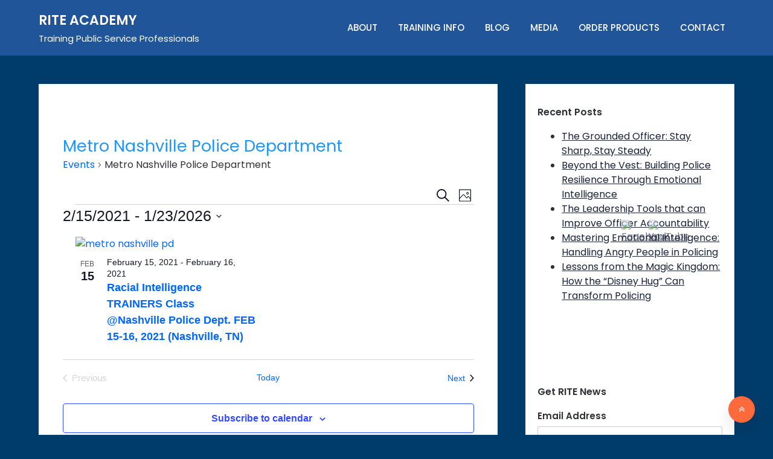

--- FILE ---
content_type: text/css
request_url: https://riteacademy.com/wp-content/themes/meet-metaslider/style.css?ver=6.9
body_size: 11197
content:
/*
Theme Name: Meet Metaslider
Theme URI: 
Author: SuperbThemesCom
Author URI: https://superbthemes.com/
Description:   Meet MetaSlider is a new fast, customizable, and SEO Optimized WordPress theme. You can add a gallery, carousel, or slider that contains text, images, and videos in the header area easily by using the MetaSlider plugin. It’s fully compatible and works with the top page builder plugins such as Elementor, Gutenberg, Beaver Builder, SiteOrigin, Divi, Visual Composer, and Brizy. Meet MetaSlider is a multi-purpose theme that can be used for blogs, startups, agencies, newspapers, businesses, and firms. It has a deep WooCommerce integration so you can create your online eCommerce store. The code is lightweight and responsive, your website will load quickly on every device and operating system. It has a clean minimalist design that can be turned into a lifestyle, food, fashion, or portfolio with just a few clicks. We’ve done everything we can to make it as beginner friendly as possible. You can use it to create your affiliate website by inserting advertisements through Google AdSense and affiliate links - Beat your competitors on Google with our full search engine optimized theme. Meet MetaSlider is a theme made in collaboration by SuperbThemes and MetaSlider.
Version: 104.5
Tested up to: 6.0
Requires PHP: 4.0
License: GNU General Public License v3 or later
License URI: https://www.gnu.org/licenses/gpl-3.0.en.html
Text Domain: meet-metaslider
Tags: blog, news, e-commerce right-sidebar, post-formats, custom-background, custom-logo, custom-menu, featured-images, threaded-comments, sticky-post, translation-ready

This theme, like WordPress, is licensed under the GPL.
Use it to make something cool, have fun, and share what you've learned with others.
*/


 body, code, html, kbd, pre, samp {-webkit-text-size-adjust: 100%;-ms-text-size-adjust: 100%;font-family: Poppins, Lato, helvetica, arial, sans-serif;line-height: 1.5;font-size: 15px;}.fmenu ul li a, button, select {text-transform: none;}.comment-form-cookies-consent label, p.comment-form-cookies-consent {text-transform: none !important;text-transform: none !important;width: auto;}*, :after, :before {-webkit-box-sizing: inherit;box-sizing: inherit;-webkit-font-smoothing: antialiased;-moz-osx-font-smoothing: grayscale;}.comments-area .comment-respond *, html {-webkit-box-sizing: border-box;box-sizing: border-box;}body {font-weight: 400;font-size: 16px;margin: 0;background-color: #f3f6fa;color: #2f3136;}.woocommerce nav.woocommerce-pagination ul, hr, img, legend {border: 0;}.archive header.fbox.page-header, .site-info p, .woocommerce-MyAccount-navigation ul, .wp-block-latest-comments, legend, td, th {padding: 0;}pre, textarea {overflow: auto;}.hentry, .page-links, address, blockquote, p {margin: 0 0 1.5em;}.wp-caption, embed, iframe, img, object, pre, select {max-width: 100%;}.woocommerce div.product p.price, .woocommerce div.product span.price, .woocommerce-info::before, .woocommerce-message::before, a, input[type="color"]:focus, input[type="date"]:focus, input[type="datetime-local"]:focus, input[type="datetime"]:focus, input[type="email"]:focus, input[type="month"]:focus, input[type="number"]:focus, input[type="password"]:focus, input[type="range"]:focus, input[type="search"]:focus, input[type="tel"]:focus, input[type="text"]:focus, input[type="time"]:focus, input[type="url"]:focus, input[type="week"]:focus, textarea:focus {color: #1A2238;}.aligncenter, .clear:after, .clearfix:after, .comment-content:after, .entry-content:after, .page-links, .site-content:after, .site-footer:after, .site-header:after {clear: both;}.bypostauthor, .gallery-caption, .infinity-end.neverending .site-footer, .main-navigation ul li:hover > ul, .sticky, a.cart-customlocation:hover .cart-preview, a.cart-customlocation:hover + .cart-preview, article, aside, details, figcaption, figure, footer, header, main, menu, nav, section, summary {display: block;}audio, canvas, progress, video {display: inline-block;vertical-align: baseline;}audio:not([controls]) {display: none;height: 0;}.archive footer.site-footer, .blog footer.site-footer, .search-results footer.site-footer {margin-top: 25px;}#smobile-menu, .infinite-scroll .posts-navigation, .infinite-scroll.neverending .site-footer, .single-product.woocommerce div.product .woocommerce-tabs ul.tabs li::after, .single-product.woocommerce div.product .woocommerce-tabs ul.tabs li::before, .updated:not(.published), .woocommerce-account aside#secondary, .woocommerce-cart aside#secondary, .woocommerce-checkout aside#secondary, .woocommerce-page .category-and-tags, .woocommerce-page.single-product #secondary, [hidden], p.comment-form-url, template {display: none;}.all-blog-articles, .header-widgets-wrapper {-webkit-box-orient: horizontal;-webkit-box-direction: normal;}.site-info a:hover, abbr[title] {border-bottom: 1px dotted;}b, dt, optgroup, strong {font-weight: 600;}cite, dfn, em, i {font-style: italic;}small {font-size: 80%;}sub, sup {font-size: 75%;position: relative;vertical-align: baseline;}sup {top: -0.5em;bottom: -0.25em;}img {height: auto;}svg:not(:root) {overflow: hidden;}.about-the-author h3, .all-blog-articles h2.entry-title, .page h1.entry-title, .single h1.entry-title, h2.comments-title {margin-top: 0;}hr {-webkit-box-sizing: content-box;box-sizing: content-box;background-color: #ccc;height: 1px;margin-bottom: 1.5em;}.header-widgets-three figure.wp-caption.alignnone, .woocommerce #customer_login h2, .woocommerce-Addresses h3, button, input, optgroup, select, textarea {margin: 0;}h1, h2, h3, h4, h5, h6 {margin: 15px 0 10px;font-weight: 600;}button, html input[type="button"], input[type="reset"], input[type="submit"] {-webkit-appearance: button;cursor: pointer;}button[disabled], html input[disabled] {cursor: default;}button::-moz-focus-inner, input::-moz-focus-inner {border: 0;padding: 0;}input[type="checkbox"], input[type="radio"] {-webkit-box-sizing: border-box;box-sizing: border-box;padding: 0;}input[type="number"]::-webkit-inner-spin-button, input[type="number"]::-webkit-outer-spin-button {height: auto;}input[type="search"]::-webkit-search-cancel-button, input[type="search"]::-webkit-search-decoration {-webkit-appearance: none;}fieldset {border: 1px solid silver;margin: 0 2px;padding: 0.35em 0.625em 0.75em;}h1 {font-size: 32px;}h2 {font-size: 22px;}h3 {font-size: 19px;}h4 {font-size: 18x;}.comment #respond.comment-respond h3#reply-title, .nav-links span.meta-nav, h5, h6 {font-size: 17px;}p {font-size: 15px;}code, kbd, pre, tt, var {font-size: 0.9375rem;}pre {background: #eee;margin-bottom: 1.6em;padding: 1.6em;}abbr, acronym {border-bottom: 1px dotted #666;cursor: help;}.category-and-tags a, .entry-header h2 a, .fmenu ul li a:hover, .product_list_widget a, .product_meta .posted_in a, .product_meta .sku_tagged_as a, .related-posts h4.entry-title a, .single-product td.woocommerce-grouped-product-list-item__label a, .site-info a:hover, .site-title a, .wc-block-product-categories-list-item a, .woocommerce .woocommerce-breadcrumb a, .woocommerce-MyAccount-navigation ul li a, .wp-block-archives a, .wp-block-categories-list a, .wp-block-latest-comments a, .wp-block-latest-posts a, ins, mark, product_meta .sku_wrapper a, td.product-name a {text-decoration: none;}big {font-size: 125%;}blockquote {background: rgba(0, 0, 0, 0.1);border-left: 6px solid rgba(0, 0, 0, 0.2);padding: 20px;}blockquote:after, blockquote:before, q:after, q:before {content: "";}dd {margin: 0 1.5em 1.5em;}figure {margin: 1em 0;}table {border-collapse: collapse;border-spacing: 0;margin: 0 0 1.5em;width: 100%;}button, input[type="button"], input[type="reset"], input[type="submit"] {font-size: 16px;font-weight: 600;border: 0;color: #fff;background: #FF6A3D;}input[type="color"], input[type="date"], input[type="datetime-local"], input[type="datetime"], input[type="email"], input[type="month"], input[type="number"], input[type="password"], input[type="range"], input[type="search"], input[type="tel"], input[type="text"], input[type="time"], input[type="url"], input[type="week"], textarea {border: 1px solid #cdcdcd;font-family: Poppins, Lato, helvetica, arial, "sans-serif";border-radius: 3px;padding: 10px;}select {border: 1px solid #ccc;}.main-navigationigation {display: block;float: left;width: 100%;}.main-navigationigation ul {display: none;list-style: none;margin: 0;padding-left: 0;}.main-navigationigation ul li {float: left;position: relative;}.main-navigationigation ul li a {display: block;text-decoration: none;}#secondary .widget_spbrposts_widget h2, .pm-login-box-error, section.widget:not(.widget_block) {margin-bottom: 20px;}.main-navigationigation ul ul {-webkit-box-shadow: 0 3px 3px rgba(0, 0, 0, 0.1);box-shadow: 0 3px 3px rgba(0, 0, 0, 0.1);float: left;position: absolute;top: 100%;left: -999em;z-index: 99999;}.main-navigationigation ul ul ul {left: -999em;top: 0;}.main-navigationigation ul ul a {width: 200px;}.main-navigationigation ul li.focus > ul, .main-navigationigation ul li:hover > ul {left: auto;}.main-navigationigation ul ul li.focus > ul, .main-navigationigation ul ul li:hover > ul {left: 100%;}@media screen and (min-width: 37.5em) {.nav-#secondary-site-navigation {display: none;}.main-navigationigation ul {display: block;}}.site-main .comment-navigation, .site-main .post-navigation, .site-main .posts-navigation {margin: 0 0 1.5em;overflow: hidden;}.comment-navigation .nav-previous, .post-navigation .nav-previous, .posts-navigation .nav-previous {float: left;width: 50%;}.comment-navigation .nav-next, .post-navigation .nav-next, .posts-navigation .nav-next {float: right;text-align: right;width: 50%;}.alignleft {display: inline;float: left;margin-right: 1.5em;}.alignright {display: inline;float: right;margin-left: 1.5em;}.aligncenter, .wp-caption img[class*="wp-image-"] {display: block;margin-left: auto;margin-right: auto;}.read-story {padding: 10px 25px;margin-top: 20px;display: inline-block;font-size: 15px;}#comments ol.children {padding-left: 20px;}label {font-weight: 500;}.comments-area p.form-submit input {padding: 15px 20px;}.archive .no-results.not-found .search-submit, .comments-area p.form-submit input, .error-404.not-found .search-submit, .header-button-wrap a, .read-story, .search-no-results .no-results.not-found .search-submit, .woocommerce #respond input#submit, .woocommerce #respond input#submit:hover, .woocommerce a.button, .woocommerce a.button.alt, .woocommerce a.button.alt:hover, .woocommerce a.button:hover, .woocommerce button.button, .woocommerce button.button.alt, .woocommerce button.button.alt:hover, .woocommerce button.button:disabled:hover, .woocommerce button.button:disabled[disabled]:hover, .woocommerce button.button:hover, .woocommerce div.product form.cart .button, .wp-block-search__button, button.woocommerce-button.button.woocommerce-form-login__submit {border: 0;background: #FF6A3D;font-weight: 600;border-radius: 3px;color: #fff;text-decoration: none;}#secondary, .comments-area, .primary-menu ul li ul.children, .primary-menu ul li ul.sub-menu, article.fbox {background: #fff;}.about-the-author {display: -webkit-box;display: -ms-flexbox;display: flex;-webkit-box-align: center;-ms-flex-align: center;align-items: center;background: #fff;padding: 30px;margin: 0 0 1.5em;}.related-posts {padding: 30px;background: #fff;margin: 0 0 1.5em;}.related-posts h4.entry-title {margin: 0 0 5px;text-decoration: none;}.related-posts-posts {display: -webkit-box;display: -ms-flexbox;display: flex;-ms-flex-wrap: wrap;flex-wrap: wrap;-webkit-box-pack: justify;-ms-flex-pack: justify;justify-content: space-between;}.related-posts-headline h3 {margin: 0 0 20px;border-bottom: 1px solid #eee;padding-bottom: 10px;}.related-posts-posts .entry-meta {font-size: 13px;margin: 0;}.related-posts-posts .post {width: 31%;}.about-the-author-img {min-width: 90px;margin-right: 20px;}.about-the-author-img img {border-radius: 50%;width: 90px;}.about-the-author-description {width: calc(100% - 110px);}.header-button-wrap a {font-size: 16px;padding: 12px 30px;display: inline-block;margin: 40px auto 0;}.comment #respond.comment-respond {background: rgba(0, 0, 0, 0.02);padding: 15px;}.clear:after, .clear:before, .comment-content:after, .comment-content:before, .entry-content:after, .entry-content:before, .site-content:after, .site-content:before, .site-footer:after, .site-footer:before, .site-header:after, .site-header:before {content: "";display: table;table-layout: fixed;}.featured-content.full-width-template, .woocommerce-page.single-product .featured-content {width: 100%;margin-right: 0;}.comment-content a {word-wrap: break-word;}.comment-form label {margin-bottom: 10px;display: inline-block;}.sheader + .ml-slider {overflow: hidden;margin-top: -47px;margin-bottom: 30px;}.woocommerce-page .blog-sidebar-wrapper {display: none !important;}.clearfix, .comments-area, .container, .no-featured-img-box .content-wrapper, .pmenu, .single .featured-thumbnail, .wpcf7-form input, .wpcf7-form textarea {width: 100%;}.comment-respond .comment-form {width: 100%;-webkit-box-sizing: border-box;box-sizing: border-box;}.cart-header, .comment-form-wrap .comment-respond, .comments-area .comment-meta, .comments-area .comment-respond, .comments-area ol.comment-list li li.bypostauthor, .main-navigation ul li, .sheader {position: relative;}.comments-area .comments-title {margin-bottom: 30px;font-size: 30px;}.comment-meta .vcard img {float: left;margin-right: 14px;}.nav-next a:after {content: "→";margin-left: 10px;}.nav-previous a:before {content: "←";margin-right: 10px;}.comments-area .comment-author {font-size: 16px;font-weight: 600;margin-bottom: 0;}.comments-area .comment-author .fn a {color: #222;text-decoration: none;}.comments-area .comment-content {padding: 20px 0 0 45px;}.comments-area .reply .comment-reply-link i, .main-navigation ul li .arrow-sub-menu::before {font-size: 12px;}.comments-area .comment-content p {margin-bottom: 5px;}.comments-area p.form-submit {margin-bottom: 0;padding-bottom: 10px;}.cart-preview-tem:last-of-type, .comments-area ol.comment-list > li:last-child, .footer-column-three p:last-of-type, .header-widget:last-of-type, .header-widgets-three .header-widget p:last-of-type, .posts-entry .entry-content p:last-child, .posts-related ul.list-related-posts {margin-bottom: 0;}.comments-area ol.comment-list > li {width: 100%;border-bottom: 3px solid #1A2238;}#comments li.comment.parent article .reply, .author-highlight li.bypostauthor article .reply {padding-bottom: 0;}.comments-area ol.comment-list ol.children li {padding-top: 20px;margin-left: 0;margin-top: 20px;margin-bottom: 0;list-style: none;border-top: 1px solid rgba(0, 0, 0, 0.1);border-bottom: 0;padding-bottom: 0;}.archive .no-results.not-found h1, .error-404.not-found h1, .search-no-results .no-results.not-found h1 {font-size: 30px;margin-bottom: 18px;}.wp-block-image figcaption {text-align: center;font-size: 14px;}.archive .no-results.not-found, .error-404.not-found, .search-no-results .no-results.not-found {padding: 40px 0;}.archive .no-results.not-found p, .error-404.not-found p, .search-no-results .no-results.not-found p {font-size: 18px;font-weight: 500;max-width: 600px;margin: auto auto 20px;}.archive .no-results.not-found p {max-width: 500px;}.comments-area.author-highlight ol.comment-list li.bypostauthor {border-bottom: 3px solid #f00000;padding: 40px;background: #f5f5f5;}#comments li.comment .comment-respond {margin-top: 10px;position: relative;}.comment-reply-title {position: relative;margin: 0 0 16px;padding-bottom: 20px;}p.comment-form-author, p.comment-form-email {max-width: 49%;float: left;display: inline-block;}p.comment-form-email {margin-left: 2%;}a#cancel-comment-reply-link {display: block;font-size: 17px;opacity: 0.6;}#site-header, #site-header img, .category-and-tags, .clearfix, .custom-logo-link, .fmenu, .fmenu ul li, .gallery-item, .site-branding {display: inline-block;}.comments-area .comment-respond input[type="email"], .comments-area .comment-respond input[type="text"], .comments-area .comment-respond input[type="url"] {background: #fff;padding: 8px 14px;width: 100%;max-width: 430px;margin-bottom: 6px;}#secondary {padding: 20px;margin-bottom: 30px;}.comments-area .comment-respond textarea {width: 100%;margin-bottom: 0;}.comments-area p {margin-bottom: 12px;}.comment-content .wp-smiley, .entry-content .wp-smiley, .page-content .wp-smiley {border: none;margin-bottom: 0;margin-top: 0;padding: 0;}.gallery, .wp-caption {margin-bottom: 1.5em;}.wp-caption .wp-caption-text {margin: 0.8075em 0;}.archive h1.page-title, .archive-description, .search-results h1.page-title, .text-center, .wp-caption-text, div#respond {text-align: center;}.category-and-tags {border-top: 1px solid rgba(0, 0, 0, 0.1);padding-top: 20px;margin-top: 20px;font-size: 15px;width: 100%;}.category-and-tags .category-and-tags-m, .logo-container a.custom-logo-link {margin-top: 10px;}.gallery-item {text-align: center;vertical-align: top;width: 100%;}.gallery-columns-2 .gallery-item {max-width: 50%;}.gallery-columns-3 .gallery-item {max-width: 33.33333%;}.gallery-columns-4 .gallery-item {max-width: 25%;}.gallery-columns-5 .gallery-item {max-width: 20%;}.gallery-columns-6 .gallery-item {max-width: 16.66667%;}.gallery-columns-7 .gallery-item {max-width: 14.28571%;}.gallery-columns-8 .gallery-item {max-width: 12.5%;}.gallery-columns-9 .gallery-item {max-width: 11.11111%;}.clearfix:after {visibility: hidden;display: block;font-size: 0;content: " ";height: 0;}* html .clearfix {height: 1%;}.fbox {width: 100%;margin-bottom: 30px;padding: 20px;border-radius: 1px;-webkit-box-sizing: border-box;box-sizing: border-box;}.content-wrap, .woocommerce-page .content-area {width: 1180px;max-width: 90%;margin: 0 auto;}.woocommerce-page.archive, .woocommerce-page.single-product, .woocommerce-shop {background: #f3f6fa;}.branding-logo .custom-logo, .screen-reader-text:focus {display: block;width: auto;height: auto;}.sheader {width: 100%;margin: 0 0 40px;}.site-branding.branding-logo {margin: 30px 0;}.site-branding {padding: 70px 0;text-align: center;width: 100%;}.main-navigation ul, .posts-related ul {list-style: none;margin: 0;padding: 0;}.screen-reader-text {border: 0;clip: rect(1px, 1px, 1px, 1px);-webkit-clip-path: inset(50%);clip-path: inset(50%);height: 1px;margin: -1px;overflow: hidden;padding: 0;position: absolute !important;width: 1px;word-wrap: normal !important;}.screen-reader-text:focus {background-color: #f1f1f1;border-radius: 3px;-webkit-box-shadow: 0 0 2px 2px rgba(0, 0, 0, 0.6);box-shadow: 0 0 2px 2px rgba(0, 0, 0, 0.6);clip: auto !important;-webkit-clip-path: none;clip-path: none;color: #21759b;font-size: 0.875rem;font-weight: 600;right: 5px;padding: 15px 23px 14px;text-decoration: none;top: 5px;z-index: 100000;}#content[tabindex="-1"]:focus {outline: 0;}.main-navigation ul li .sub-arrow {width: 50px;position: absolute;right: -20px;line-height: 70px;top: -2px;font-size: 14px;text-align: center;cursor: pointer;}#smobile-menu .main-navigation ul li .sub-arrow {line-height: 50px;}.main-navigation ul ul li .sub-arrow {right: -5px;}.mobile-menu .fa-bars {float: right;margin-top: 3px;}.primary-menu ul li ul.children li, .primary-menu ul li ul.sub-menu li {border-bottom: 1px solid rgba(255, 255, 255, 0.1);width: 100%;max-width: 100%;}.secondary-menu {width: 100%;float: left;border-top: 1px solid #e5e6e9;position: relative;}.secondary-menu .smenu ul li a, .secondary-menu ul.smenu li a {padding: 24px 16px;}.secondary-menu ul.smenu ul li {border-bottom: 1px solid #e5e6e9;}.secondary-menu ul.smenu ul li a {padding: 16px;}.pmagic .pm-login-box, .secondary-menu ul.smenu > li:first-child {border: none;}.secondary-menu .arrow-menu {position: absolute;top: 0;right: 0;cursor: pointer;text-align: center;display: none;width: 42px;height: 42px;line-height: 44px;border-left: 1px solid rgba(0, 0, 0, 0.2);}.secondary-menu ul.smenu li.btn-right {float: right;border: none;margin: 16px 0;}.secondary-menu ul.smenu li.btn-right a {padding: 9px 25px 11px;background: #06c;text-align: center;text-transform: capitalize;display: block;-webkit-box-sizing: border-box;box-sizing: border-box;color: #fff;border-radius: 3px;}.secondary-menu .btn-right a:hover {opacity: 0.8;color: #fff;}.search-style-one {width: 100%;position: fixed;overflow: hidden;height: 90px;z-index: 9;left: 0;-webkit-transform: translateX(100%);-ms-transform: translateX(100%);transform: translateX(100%);transition: transform 0.4s linear, visibility 0.1s, -webkit-transform 0.4s linear;-webkit-transition: visibility 0.1s, -webkit-transform 0.4s linear;-o-transition: transform 0.4s linear, visibility 0.1s;}.overlay {background: rgba(0, 0, 0, 0.7);width: 100%;}.search-style-one.open {-webkit-transform: translateX(0);-ms-transform: translateX(0);transform: translateX(0);}.search-row {position: relative;margin: 0 auto;}.overlay .overlay-close {width: 50px;height: 52px;line-height: 52px;position: absolute;right: 8%;top: 15px;font-size: 20px;overflow: hidden;border: none;padding: 0 17px;color: #3a5795;background: rgba(255, 255, 255, 0.9);z-index: 100;cursor: pointer;border-radius: 2px;}.header-widgets-three .swidget, .widget {margin-bottom: 10px;}.widget-area .widget h2 {margin: 10px 0 0;}.wp-block-latest-posts li {margin: 10px 0;}.search-style-one .search-row input#s {width: 100%;height: 82px;line-height: 82px;padding: 20px 30px;color: #fff;font-size: 18px;background: 0 0;border: none;-webkit-box-sizing: border-box;box-sizing: border-box;}.site-header ul ul {list-style: none;min-width: 240px;display: none;position: absolute;top: inherit;right: 0;margin: 0;padding: 0;z-index: 9;text-align: left;}.fmenu ul li, .pmagic #lostpasswordform input#user_login, .site-header ul ul li {float: none;}.site-header ul ul ul {top: 0;left: 238px;}.page .content-area .fbox, .single .content-area .fbox {display: inline-block;width: 100%;padding: 30px;}.site-content {width: 100%;display: block;}.featured-content {width: 66%;margin-right: 4%;float: left;}.featured-thumbnail img {width: 100%;display: block;max-width: 100%;height: auto;}.featured-thumbnail {float: left;display: inline-block;min-width: 100%;width: 100%;position: relative;text-align: center;}.post-author-wrapper {display:none;}.all-blog-articles h2.entry-title {margin-bottom: 5px;}.blog-data-wrapper, .blog-data-wrapper a, .entry-meta, .entry-meta a {font-size: 14px;}.content-wrapper {padding: 20px 30px 30px;float: left;width: 100%;position: relative;}.site-footer {width: 100%;float: left;background: #1A2238;}.pagination:after {clear: both;content: " ";display: block;font-size: 0;height: 0;visibility: hidden;}.nav-links, .posts-related, .posts-related ul {width: 100%;display: inline-block;}#load-posts a, .pagination a {background: #fff;display: inline-block;padding: 2% 4%;-webkit-box-sizing: border-box;box-sizing: border-box;margin: 0;text-decoration: none;}.nav-links .nav-next, .nav-links .nav-previous {max-width: 48%;border-radius: 3px;}.nav-next a, .nav-previous a {background: #fff;text-decoration: none;padding: 19px;display: inline-block;text-align: center;width: 100%;}.nav-links .nav-previous {float: left;text-align: left;}.nav-links .nav-next {float: right;text-align: right;}.comment span.edit-link, .paging-navigation .nav-links .nav-next a, .posts-navigation .nav-next a {float: right;}#load-more-wrap, .header-widgets-three h3, .site-branding.branding-logo {width: 100%;text-align: center;}#load-more-wrap a {background: #f3f2f2;padding: 10px;display: block;}.posts-related ul.grid-related-posts li {width: 31.3%;float: left;margin: 0 3% 3% 0;}.posts-related ul.grid-related-posts li:nth-child(3n) {margin-right: 0;}.posts-related ul.grid-related-posts li:nth-child(3n + 1) {clear: left;}.posts-related ul.list-related-posts li {width: 100%;float: left;display: block;margin: 0 0 2%;padding-bottom: 2%;border-bottom: 1px solid #f5f5f5;}.posts-related ul.list-related-posts li:last-child {margin-bottom: 0;padding-bottom: 0;border-bottom: none;}.posts-related .list-related-posts .featured-thumbnail {max-width: 160px;max-height: 160px;}.posts-related .list-related-posts .featured-thumbnail img {width: 100%;height: 100%;display: block;}.posts-related ul.list-related-posts .related-data a {color: #3498db;display: block;margin-bottom: 5px;}.posts-related ul.nothumb-related-posts {width: 100%;display: inline-block;margin-bottom: 0;padding: 0;}.featured-sidebar {width: 30%;float: left;}.swidget {width: 100%;display: inline-block;margin-bottom: 20px;float: left;}.fmenu {width: 100%;text-align: center;margin-top: 10px;}.fmenu ul {width: 100%;list-style: none;margin: 0;padding: 0;}.fmenu ul li a {color: #fff;margin: 0 8px;font-size: 14px;}.add-blog-to-sidebar .all-blog-articles .blogposts-list {-webkit-box-flex: 1;-ms-flex: 1 1 48%;flex: 1 1 48%;max-width: 48%;}@media (min-width: 1024px) {p.woocommerce-result-count + form.woocommerce-ordering {margin-top: -20px;margin-bottom: 50px;}.super-menu, .toggle-mobile-menu {display: none;}#main .post-navigation .nav-links {display: -webkit-box;display: -ms-flexbox;display: flex;-webkit-box-pack: justify;-ms-flex-pack: justify;justify-content: space-between;-ms-flex-wrap: wrap;flex-wrap: wrap;}#main .post-navigation .nav-links .nav-next, #main .post-navigation .nav-links .nav-previous {background: #fff;display: -webkit-box;display: -ms-flexbox;display: flex;-webkit-box-pack: center;-ms-flex-pack: center;justify-content: center;-webkit-box-align: center;-ms-flex-align: center;align-items: center;}}@media (min-width: 992px) {.fmenu, .footer-menu ul {float: right;}.arrow-menu, .footer-menu ul li .arrow-sub-menu {display: none;}.fmenu {width: auto;margin-top: 0;text-align: right;}.footer-menu {width: 100%;}.footer-menu ul li, .footer-menu ul li.main-navigation-item-has-children a, .footer-menu ul li.main-navigation-item-has-children ul {float: left;}.footer-menu ul ul {margin-left: 0;list-style: none;border-left: 1px solid #ccc;}.footer-menu ul > li:first-child {border: none;}.secondary-menu .smenu ul ul.children li, .secondary-menu .smenu ul ul.sub-menu li {border-bottom: 1px solid #f5f5f5;}}.page-numbers li a, .page-numbers.current {color: #fab526;}.swidgets-wrap, div#review_form *, h1.woocommerce-products-header__title.page-title, td, th {text-align: left;}.primary-menu .pmenu {margin: auto;display: inline-block;float: right;text-align: right;background: #fff;}.main-navigation ul li {position: relative;display: inline-block;}.main-navigation ul li a {display: block;font-weight: 500;font-size: 15px;padding: 22px 1rem 23px;text-decoration: none;}.pag-wrapper, .primary-menu {float: left;}.sheader {background-size: cover;background-position: top center;}.site-header ul ul li a {font-size: 14px;opacity: 0.8;}.site-header ul ul li:first-of-type a {border-top: 0 solid #1A2238;}.swidgets-wrap {background: #fff;padding: 20px;margin-top: 0;}.swidgets-wrap h3 {display: inline-block;font-size: 17px;color: #2b2b2b;margin-bottom: 5px;padding: 0;}.footer-column-three p, .site-info {font-size: 14px;}.widget time.rpwe-time.published {width: 100% !important;display: block !important;font-size: 12px;}.widget h3.rpwe-title {font-size: 14px !important;padding: 0 !important;display: block !important;}.widget img.rpwe-thumb {border: 0 #fff !important;-webkit-box-shadow: 0 0 0 #fff !important;box-shadow: 0 0 0 #fff !important;padding: 0 !important;margin-top: 0 !important;}.site-info {float: left;width: 100%;text-align: center;opacity: 0.8;padding: 20px;border-top: 1px solid rgba(255, 255, 255, 0.2);}.footer-column-three {display: inline-block;float: left;width: 100%;max-width: 33%;padding: 50px 0;}.top-nav-wrapper {background: #fff;display: block;float: left;width: 100%;}.page-numbers li a, .page-numbers.current, span.page-numbers.dots {padding: 10px 17px;margin: 0 5px;background: #fff;font-size: 14px;display: inline-block;float: left;text-decoration: none;}.footer-column-left {padding-right: 10px;}.footer-column-middle {padding-right: 10px;padding-left: 10px;}.footer-column-right, li.wc-block-product-categories-list-item ul {padding-left: 10px;}.entry-meta, .entry-meta a {margin: 0 0 20px;font-weight: 500;text-decoration: none;}article.blogposts-list {padding: 0;margin-bottom: 20px;}.blogpost-button {height: 46px;position: absolute;padding: 10px 15px;background: #fab526;color: #fff;font-size: 28px;border-radius: 50%;right: 20px;text-decoration: none;bottom: -22px;}.page-numbers li {display: inline-block;list-style: none;}ul.page-numbers {display: inline-block;padding: 0;height: auto;margin: 10px auto 20px;}.page-numbers li a {-webkit-transition: 0.4s;-o-transition: 0.4s;transition: 0.4s;}.page-numbers.current, span.page-numbers.dots {-webkit-transition: 0.4s;-o-transition: 0.4s;transition: 0.4s;opacity: 0.5;}td, th {padding: 10px;}tr {border-bottom: 1px solid #1A2238;}.archive .no-results.not-found, .error404 main#main, .search-no-results section.no-results.not-found {background: #fff;margin-bottom: 50px;text-align: center;}#goTop, #goTop:hover {background-color: #FF6A3D;color: #fff;}.archive h1.page-title span, .search-results h1.page-title span {font-size: 28px;display: block;font-weight: 400;}.pmagic #lostpasswordform .pm-login-header, .search-results-header-wrapper {margin-bottom: 30px;}.fourofour-home {margin-top: 20px;font-weight: 500;}.archive .no-results.not-found .search-form, .error-404.not-found .search-form, .search-no-results .no-results.not-found .search-form {display: -webkit-box;display: -ms-flexbox;display: flex;margin-top: 30px;-webkit-box-pack: center;-ms-flex-pack: center;justify-content: center;}.archive .no-results.not-found .search-field, .error-404.not-found .search-field, .search-no-results .no-results.not-found .search-field {border-radius: 3px 0 0 3px;padding: 11px;}.archive .no-results.not-found .search-submit, .error-404.not-found .search-submit, .search-no-results .no-results.not-found .search-submit {border-radius: 0 3px 3px 0;padding: 10px 20px;}.comments-area .comment-meta .comment-metadata a {text-decoration: none;font-size: 14px;}#comments ol.comment-list {padding-left: 0;margin-left: 0;list-style: none;}.comments-area ol.comment-list .comment {width: 100%;border-bottom: 1px solid rgba(0, 0, 0, 0.1);margin-bottom: 40px;padding-bottom: 40px;}.comments-area .reply {padding-left: 45px;font-size: 14px;padding-bottom: 0;}#comments h3#reply-title {font-size: 26px;margin-bottom: 0;padding-bottom: 10px;text-align: center;}.header-widgets-three {display: inline-block;float: left;margin-bottom: 40px;width: 100%;max-width: 30%;}.header-widgets-wrapper {display: inline-block;float: left;display: -webkit-box;display: -ms-flexbox;display: flex;-ms-flex-flow: row wrap;-webkit-box-orient: horizontal;-webkit-box-direction: normal;flex-flow: row wrap;-webkit-box-pack: justify;-ms-flex-pack: justify;justify-content: space-between;width: 100%;}.blogposts-list, .bottom-header-wrapper, .elementor, .pag-wrapper, .wp-block-latest-comments li {display: inline-block;width: 100%;}.header-widget {margin-bottom: 40px;}.bottom-header-wrapper {text-align: center;color: #fff;font-size: 18px;float: left;margin-bottom: 35px;margin-top: -47px;position: relative;}.bottom-header-text {position: absolute;top: 50%;text-align: center;width: 100%;-ms-transform: translate(0, -50%);-webkit-transform: translate(0, -50%);transform: translate(0, -50%);}.bottom-header-wrapper img {width: 100%;max-width: 100%;}.bottom-header-title {font-size: 50px;color: #fff;font-weight: 600;}.bottom-header-paragraph {font-size: 20px;color: #fff;}.all-blog-articles {display: -webkit-box;display: -ms-flexbox;display: flex;-ms-flex-flow: row wrap;-webkit-box-orient: horizontal;-webkit-box-direction: normal;flex-flow: row wrap;-webkit-box-pack: justify;-ms-flex-pack: justify;justify-content: space-between;}.blogposts-list {-webkit-box-flex: 1;-ms-flex: 1 1 auto;flex: 1 1 auto;overflow: hidden;max-width: 30%;-ms-flex: 1 1 30%;flex: 1 1 30%;}.fullwidth-area-blog {width: 100%;margin-right: 0 !important;}@media screen and (max-width: 1050px) {.blogposts-list {width: 100%;-webkit-box-flex: 1;-ms-flex: 1 1 auto;flex: 1 1 auto;display: inline-block;overflow: hidden;max-width: 48%;-ms-flex: 1 1 48%;flex: 1 1 48%;}}@media screen and (max-width: 1023px) {.nav-links .nav-next, .nav-links .nav-previous {width: 100%;max-width: 100%;margin: 15px 0;}.cart-header-desktop {display: none !important;}.main-navigation ul li .sub-arrow {right: 0;}.ads-top, .site-branding {text-align: center;width: 100%;}.ads-top .textwidget img {display: inline;}.main-container-wrap {position: relative;left: 0;}#mobile-menu-overlay {position: fixed;width: 100%;height: 100%;top: 0;left: 0;z-index: 999;cursor: pointer;display: none;-webkit-backface-visibility: hidden;backface-visibility: hidden;background: rgba(0, 0, 0, 0.5);}#page {position: relative;left: 0;top: 0;}#smobile-menu.show .main-navigation ul ul.children, #smobile-menu.show .main-navigation ul ul.sub-menu, .main-navigation, .smenu-hide {display: none;}#smobile-menu.show .main-navigation ul li .sub-arrow, .mobile-menu-active #mobile-menu-overlay, .mobile-menu-active .smenu-hide {display: block;}.mobile-menu-active #page {width: 100%;max-width: 100%;position: fixed;top: 0;right: 300px;-webkit-transition: left 0.5s;-o-transition: left 0.5s;transition: left 0.5s;-ms-transform: translate(70%, 0);-webkit-transform: translate(70%, 0);transform: translate(70%, 0);}#smobile-menu {background-color: #fff;position: fixed;width: 70%;top: 0;bottom: 0;left: -70.1%;z-index: 5999998;overflow-x: hidden;-webkit-transform: translateX(-100%);-ms-transform: translateX(-100%);transform: translateX(-100%);}#smobile-menu .content-wrap, #smobile-menu .primary-menu ul {width: 100%;max-width: 100%;margin: 0;}#smobile-menu.show {left: 0;-webkit-transform: translateX(0);-ms-transform: translateX(0);transform: translateX(0);}#smobile-menu.show .main-navigation {width: 100%;float: left;display: block;margin: 0;}#smobile-menu.show .main-navigation ul li {width: 100%;display: block;border-bottom: 1px solid rgba(0, 0, 0, 0.1);}#smobile-menu.show .main-navigation ul li a {padding: 12px 20px;}#smobile-menu.show .main-navigation ul ul.children.active, #smobile-menu.show .main-navigation ul ul.sub-menu.active {border-top: 1px solid rgba(255, 255, 255, 0.1);}#smobile-menu.show .main-navigation ul ul.children li:last-child, #smobile-menu.show .main-navigation ul ul.sub-menu li:last-child {border: none;}.toggle-mobile-menu {display: inline-block;width: 100%;margin: auto;position: relative;text-align: right;z-index: 1;padding: 12px 20px;}.toggle-mobile-menu:before {font-family: FontAwesome;content: "\f0c9";font-size: 18px;line-height: 50px;margin-right: 10px;position: absolute;left: 0;top: 0;}.mobile-only .toggle-mobile-menu {text-decoration: none;}.mobile-only .toggle-mobile-menu:before {left: 20px;}.super-menu {background: #fff;}.super-menu-inner {width: 1120px;max-width: 90%;margin: 0 auto;}.super-menu .toggle-mobile-menu {padding: 10px 0;text-decoration: none;}.super-menu .main-navigation-toggle:before {left: 0;}.smenu-hide.toggle-mobile-menu.menu-toggle {border-bottom: 1px solid rgba(255, 255, 255, 0.1);}#smobile-menu.show .main-navigation ul li a, .main-navigation ul li a {text-align: left;}#smobile-menu.show .main-navigation ul ul.sub-menu li {padding-left: 20px;opacity: 0.8;}ul.page-numbers {margin-bottom: 50px;}.bottom-header-title {font-size: 40px;}.bottom-header-paragraph {font-size: 18px;}}@media screen and (max-width: 900px) {.footer-column-three, .header-widgets-three {max-width: 100%;}.footer-column-left, .header-widgets-left {padding-right: 0;}.footer-column-middle, .header-widgets-middle {padding-right: 0;padding-left: 0;}.footer-column-right, .header-widgets-right {padding-left: 0;}.footer-column-three {padding: 20px 0;}footer.site-footer {padding-top: 20px;}.site-footer .site-info {margin-top: 10px;}}@media screen and (max-width: 800px) {.add-blog-to-sidebar .all-blog-articles .blogposts-list {-webkit-box-flex: 1;-ms-flex: 1 1 100%;flex: 1 1 100%;max-width: 100%;}.featured-img-box {display: block;}.content-wrapper {width: 100%;}}@media screen and (max-width: 700px) {.about-the-author-description, .about-the-author-img, .blogposts-list, p.comment-form-author, p.comment-form-author input, p.comment-form-email, p.comment-form-email input {max-width: 100%;width: 100%;}.blogposts-list, .page-numbers li a.next, .page-numbers li a.prev {display: inline-block;}.related-posts-posts .post {width: 100%;margin: 10px 0;text-align: center;}.about-the-author-description h3, .related-posts-headline h3 {text-align: center;}.about-the-author, .related-posts {padding: 20px;}.about-the-author {-ms-flex-wrap: wrap;flex-wrap: wrap;}.about-the-author-img {margin-right: 0;margin-bottom: 10px;text-align: center;}.page .content-area .fbox, .single .content-area .fbox {display: inline-block;width: 100%;padding: 20px;}#comments span.edit-link, .page-numbers li a, span.page-numbers.dots {display: none;}.woocommerce #reviews [class*="comment-form"] label[for="wp-comment-cookies-consent"] {max-width: 80%;}.header-button-wrap a {margin-top: 20px;font-size: 15px;padding: 10px 20px;}.archive h1.page-title, .search-results h1.page-title, h1, h2 {font-size: 20px;}.archive h1.page-title span, .bottom-header-paragraph, .search-results h1.page-title span {font-size: 18px;}#comments ol.children, .comments-area ol.comment-list ol.children li {padding-left: 5px;}#comments .comment-metadata * {font-size: 13px;}.archive .page-header h1, .error-404.not-found h1, .search-no-results .no-results.not-found h1 {font-size: 25px;}.archive .no-results.not-found p, .error-404.not-found p, .search-no-results .no-results.not-found p {font-size: 16px;}.post-data-text {font-size: 15px;}.site-branding {padding: 30px 0;}.page-numbers li {display: inline;}.bottom-header-title {font-size: 28px;}.blogposts-list {-webkit-box-flex: 1;-ms-flex: 1 1 auto;flex: 1 1 auto;overflow: hidden;-ms-flex: 1 1 100%;flex: 1 1 100%;}}.logofont, .woocommerce-Reviews span#reply-title {font-size: 22px;font-weight: 600;}p.comment-form-cookies-consent {display: inline-block;max-width: 100%;margin: auto;float: none;}.comment-form-cookies-consent label {float: left;display: inline-block;margin-top: 0;margin-left: 20px;font-size: 12px;}.logo-container {float: left;width: 100%;max-width: 30%;padding: 17px 0;}.logofont {text-decoration: none;display: inline-block;width: 100%;}.header-content-container {display: -webkit-box;display: -ms-flexbox;display: flex;-webkit-box-pack: justify;-ms-flex-pack: justify;justify-content: space-between;-webkit-box-align: center;-ms-flex-align: center;align-items: center;width: 100%;max-width: 100%;}input#wp-comment-cookies-consent {float: left;display: inline-block;margin-bottom: -28px;margin-top: 3px;}.center-main-menu {float: left;width: 100%;max-width: 70%;}@media (min-width: 1023px) {.main-navigation ul li .sub-arrow {width: 11px;right: 1px;}.main-navigation ul.sub-menu li .sub-arrow {width: 20px;right: 10px;}.wc-nav-content {display: -webkit-box;display: -ms-flexbox;display: flex;-webkit-box-pack: end;-ms-flex-pack: end;justify-content: flex-end;}.main-navigation ul li:hover > ul.sub-menu, .pmenu li:focus-within > .sub-menu, .primary-menu ul li ul.sub-menu:focus-within {display: block;}.primary-menu .sub-menu {-webkit-box-shadow: 1px 2px 8px rgba(0, 0, 0, 0.08);box-shadow: 1px 2px 8px rgba(0, 0, 0, 0.08);}.site-header ul.sub-menu li a {padding-right: 30px;}.primary-menu .sub-menu .sub-arrow {right: -10px;}}@media (max-width: 1023px) {#smobile-menu.show .main-navigation ul li:last-of-type {border-bottom: 0;}.super-menu {padding: 5px 0;}a#pull {float: right;display: inline-block;width: 30px;height: 50px;margin: 0;}.header-content-container {padding: 10px 0;}.super-menu-inner a.logofont {float: left;margin-top: 6px;}.toggle-mobile-menu:before {font-size: 32px;}.super-menu.clearfix {float: left;}.mobile-menu-active .logo-container {display: none;}.center-main-menu {max-width: 100%;}.primary-menu a#pull {float: left;width: 100%;}}.pmagic .pm-login-box input[type="password"], .pmagic .pm-login-box input[type="text"], .pmagic .pm-users-search-page .pm-search-box .pm-search-input {height: 50px;line-height: 50px;padding: 0 15px !important;width: 100%;max-width: 60% !important;display: block;margin: 0 auto 15px !important;background: #eee;border: 1px solid #ccc;border-radius: 5px;}.pmagic .pm-login-box-bottom-container {display: -webkit-box;display: -ms-flexbox;display: flex;-ms-flex-wrap: wrap;flex-wrap: wrap;-webkit-box-orient: vertical;-webkit-box-direction: normal;-ms-flex-direction: column;flex-direction: column;-webkit-box-align: center;-ms-flex-align: center;align-items: center;margin-left: auto;margin-right: auto;float: none;max-width: 60%;background-color: transparent;}.pmagic .pm-full-width-container input, .pmagic .pm-login-box input[type="submit"] {-webkit-box-ordinal-group: 2;-ms-flex-order: 1;order: 1;margin-top: 25px;padding: 0.65rem 3rem;border-radius: 30px;background-color: #FF6A3D;display: block;width: 100%;}.pm-login-links-box.pm-difr {padding: 0;text-decoration: underline;}.rmagic .rmrow .rminput ul li label {width: auto;}.pmagic #lostpasswordform .pm-login-box-bottom-container {border-top: 0;margin-top: 0;padding-top: 0;}.pmagic #lostpasswordform .pm-login-box-bottom-container:before {content: "";display: block;width: 25%;height: 1px;background-color: #ccc;margin: 0 auto;}.pmagic #lostpasswordform input[type="submit"] {margin-top: 50px;}.pmagic .pmrow input, .pmagic .pmrow select, .pmagic .pmrow textarea {background-color: #eee;border-color: #ccc;border-radius: 5px;}.pmagic .pm-users-search-page .pm-search-box .pm-search-input, .pmagic .pmrow input, .pmagic .pmrow select {height: 50px;line-height: 50px;padding: 0 15px;}.pmagic .pmagic-form .pmrow {margin-bottom: 15px;}.pmagic .pm-full-width-container input {max-width: 60%;margin-left: auto;margin-right: auto;margin-top: 0;}.pmagic fieldset {border-left: 0;border-right: 0;border-width: 1px;}button, input[type="button"], input[type="reset"], input[type="submit"] {background-color: #FF6A3D;padding: 0.65rem 3rem;border-radius: 5px;}.page-numbers li .page-numbers {background-color: #fff;border: 1px solid #eee;font-weight: 500;color: #1A2238;}.page-numbers.next, .page-numbers.prev {color: #fff;font-weight: 500;background-color: #FF6A3D;}.page-numbers.next:hover, .page-numbers.prev:hover, ul.page-numbers li span.current {color: #fff;opacity: 1;background-color: #FF6A3D;border-color: #ff6a3d;}.pmagic .pm-adv-search-button .pm-search-submit, .pmagic .pm-adv-search-button .pm-search-submit + input[type="submit"] {padding: 0.65rem 3rem;background-color: #FF6A3D;float: none;}.pmagic .pm-users-search-page .pm-search-box .pm-search-input {margin: 0 auto !important;float: none;}.pm-adv-search-button.pm-dbfl:nth-child(2), .pmagic .pm-search-box {margin-bottom: 20px;padding-bottom: 30px;text-align: center;border-bottom: 1px dashed #ccc;}.pm-users-search-page > .pm-adv-search-button.pm-dbf1 {border-bottom: 0;}.gallery-columns-5 .gallery-item {padding: 0 15px;}#goTop {position: fixed;right: 30px;bottom: 20px;z-index: 1041;display: inline-block;width: 44px;height: 44px;line-height: 44px;text-align: center;font-size: 16px;border-radius: 50%;-webkit-box-shadow: 0 14px 28px -4px rgba(14, 17, 20, 0.15);box-shadow: 0 14px 28px -4px rgba(14, 17, 20, 0.15);-webkit-transition: 0.2s;-o-transition: 0.2s;transition: 0.2s;}.woocommerce nav.woocommerce-pagination ul li span.current, .woocommerce-page.woocommerce nav.woocommerce-pagination ul li a, .woocommerce-page.woocommerce nav.woocommerce-pagination ul li a:hover {border: 1px solid #eee;color: #1A2238;margin: 0 5px;background: #fff;padding: 10px 15px;}#goTop:focus, .footer-info-right a, .site-footer, .site-footer .wp-block-calendar table caption, .site-footer .wp-block-calendar table tbody, .site-footer a, .site-info {color: #fff;}#goTop:active i {position: relative;top: 1px;}.primary-menu ul li ul.sub-menu {margin-top: -1px;}.pmenu li {list-style: none;}.wp-block-search.wp-block-search__button-inside .wp-block-search__inside-wrapper {border: 1px solid #cdcdcd;}.site-footer .wp-block-calendar table th {background: rgba(0, 0, 0, 0);}.header-widgets-three {background: #fff;padding: 20px;}.woocommerce span.onsale {background: #FF6A3D;z-index: 1;}.woocommerce-info {border-color: #FF6A3D;}.woocommerce-page .woocommerce #customer_login .col-1, .woocommerce-page .woocommerce #customer_login .col-2, .woocommerce-page .woocommerce #customer_login .col-3 {background: rgba(0, 0, 0, 0.02);padding: 20px;}.woocommerce-page .woocommerce #customer_login .col-1 {border-top-color: #1A2238;}.woocommerce-page .woocommerce .woocommerce-form-login, .woocommerce-page .woocommerce .woocommerce-form-register {border: 0;margin-top: 10px;background: rgba(0, 0, 0, 0);padding: 0;}.woocommerce #reviews [class*="comment-form"] label {width: 100%;margin-bottom: 2px;font-size: 16px;font-weight: 600;}.woocommerce #reviews [class*="comment-form"] label[for="rating"] {font-size: 20px;margin-bottom: 5px;margin-top: 10px;}.woocommerce .star-rating, .woocommerce .stars a {color: #ffc106;}.woocommerce ul.products li.product .price {color: #2f3136;}.woocommerce-cart .woocommerce button.button:disabled[disabled] {color: #fff;}.woocommerce-cart .coupon input#coupon_code {padding: 9px;}.woocommerce .quantity .qty {padding: 10px 0;}.woocommerce-page.woocommerce nav.woocommerce-pagination ul li {border: 0;margin: 0;padding: 0;}.woocommerce nav.woocommerce-pagination ul li span.current {opacity: 0.8;background: #FF6A3D;color: #fff;}tr {border-color: rgba(0, 0, 0, 0.04);}.single-product.woocommerce div.product .woocommerce-tabs ul.tabs, .widget_block.widget_archive > ul:first-of-type, .widget_block.widget_categories > ul:first-of-type, .woocommerce #reviews #comments ol.commentlist, .wp-block-woocommerce-product-categories > .wc-block-product-categories-list {padding-left: 0;}.single-product.woocommerce div.product .woocommerce-tabs ul.tabs li {border-top: 0;border-right: 0px;border-left: 0;border-radius: 0;background: rgba(0, 0, 0, 0);}.woocommerce-page .site-footer {margin-top: 30px;}.woocommerce-MyAccount-navigation ul li {list-style: none;border-bottom: 1px solid #eee;padding: 10px 0;}p.logodescription {margin: 3px 0 0;}ul.page-numbers li span.current {opacity: 0.8;}.spbrposts-li * {text-decoration: none;line-height: 1;}.spbrposts-li time {margin-top: 6px;}li.spbrposts-li {border-bottom: 1px solid rgba(0, 0, 0, 0.1);}#secondary h2 {font-size: 20px;}.cart-preview-tem {float: left;-webkit-box-align: center;-ms-flex-align: center;align-items: center;width: 100%;display: -webkit-box;display: -ms-flexbox;display: flex;padding: 10px;font-size: 13px;}.cart-customlocation svg {max-width: 17px;height: 20px;margin-left: 20px;margin-top: 20px;}a.cart-customlocation span.cart-icon-number {margin-top: 9px;float: right;font-weight: 600;font-size: 10px;width: 17px;padding-bottom: 1px;height: 17px;display: -webkit-box;display: -ms-flexbox;display: flex;background: #1A2238;-webkit-box-pack: center;-ms-flex-pack: center;justify-content: center;-webkit-box-align: center;-ms-flex-align: center;align-items: center;border-radius: 100%;color: #fff;line-height: 1;}.cart-preview img {max-width: 50px;margin-right: 10px;}a.cart-customlocation {float: right;display: inline-block;min-height: 60px;min-width: 55px;}@media (max-width: 1024px) {.cart-preview {display: none !important;}.woocommerce-cart form.woocommerce-cart-form {max-width: 100%;margin-right: 0;}.woocommerce-cart .cart-collaterals {max-width: 100%;}}@media screen and (max-width: 665px) {.cart-customlocation svg {margin-left: 0;}}a.cart-preview span {float: right !important;color: #7b7b7b !important;padding-left: 10px !important;font-weight: 600 !important;margin-top: 0 !important;margin-left: auto !important;}.cart-preview {position: absolute;right: 0;line-height: 130%;top: 60px;z-index: 9999;max-height: 246px;overflow: auto;background: #fff;-webkit-box-shadow: 0 4px 4px rgba(0, 0, 0, 0.12);box-shadow: 0 4px 4px rgba(0, 0, 0, 0.12);display: none;width: 280px;}.cart-preview-tem span {margin-left: auto;padding-left: 10px;}.wc-block-checkbox-list input[type="checkbox"], .wc-block-stock-filter-list input[type="checkbox"] {margin-right: 5px;}.variations select, .woocommerce-ordering select {border: 1px solid var(--rz-border-color);padding: 12px 40px 12px 25px;background-color: #fff;color: var(--rz-color-dark);cursor: pointer;-moz-appearance: none;-webkit-appearance: none;appearance: none;background-image: url([data-uri]);background-repeat: no-repeat;background-position: calc(100% - 20px) 50%;-webkit-transition: 0.1s;-o-transition: 0.1s;transition: 0.1s;border: 1px solid #1A2238;}.wp-block-archives li, .wp-block-categories li, li.wc-block-product-categories-list-item {list-style: none;padding: 8px 0;border-bottom: 1px solid rgba(0, 0, 0, 0.03);}.wp-block-archives li:last-of-type, .wp-block-categories li:last-of-type {padding-bottom: 0;border-bottom: 0;}li.wc-block-product-categories-list-item ul li {border-bottom: 0;padding: 5px 0;}.blog-data-wrapper, .blog-data-wrapper a, .entry-meta, .entry-meta a {color: #929292;}.single-product.woocommerce div.product .woocommerce-tabs ul.tabs li.active {color: #1A2238;border-bottom: 1px solid #FF6A3D;}.woocommerce-account .woocommerce-MyAccount-navigation {padding-right: 20px;}.single-product.woocommerce #reviews.woocommerce-Reviews .comment-form .comment-form-rating label {font-size: 16px;font-weight: 600;margin: 12px 0 0;}.single-product.woocommerce #reviews.woocommerce-Reviews #respond p.stars {margin-top: 5px;font-size: 19px;}.woocommerce #review_form #respond .form-submit input {padding: 12px 20px;}.woocommerce-Reviews div#review_form_wrapper {padding: 20px;margin-top: 20px;background: rgba(0, 0, 0, 0.02);border-radius: 3px;}button.wp-block-button__link.add_to_cart_button.wc-block-components-product-button__button {padding: 12px 20px;border-radius: 3px;}.wc-sidebar-wrapper label {font-weight: 400;}.wpcf7-form .wpcf7-submit {width: auto;padding: 15px 30px;}.related-posts a.read-more {display: inline-block;margin-top: 20px;font-weight: 500;font-size: 14px;text-decoration: none;background: #FF6A3D;padding: 5px 13px;border-radius: 3px;color: #fff;}@media (max-width: 992px) {.featured-content, .featured-sidebar {width: 100%;margin: 0;}.site-info {width: 100%;text-align: center;}.sheader {margin: 0 0 20px;}.bottom-header-wrapper {margin-top: -26px;}}.product_meta .posted_in, .product_meta .sku_tagged_as, .product_meta .sku_wrapper {width: 100%;display: inline-block;text-decoration: none;}button.single_add_to_cart_button.button.alt.disabled:hover {background: #FF6A3D;}.woocommerce.single-product button.single_add_to_cart_button.button {padding-bottom: 11px;padding-top: 11px;}.woocommerce #reviews #comments ol.commentlist li img.avatar {padding: 0;border-radius: 50%;border: 0;}.woocommerce .wc-block-components-price-slider__range-input-progress {--range-color: #FF6A3D;}@media screen and (max-width: 900px) {.wc-sidebar-wrapper {margin-top: 30px;}}.products a.added_to_cart.wc-forward {font-size: 12px;width: 100%;}.woocommerce-page .content-wrap .content-area {max-width: 100%;}.woocommerce-cart .coupon button.button { padding-top: 12px; padding-bottom: 12px; }.woocommerce-checkout .checkout_coupon button.button { padding-top: 12px; padding-bottom: 14px; }.single-post p.comment-form-url { display: inline-block; width: 100%; max-width: 100%; } .single-post p.comment-form-author, p.comment-form-email { max-width: 49%; float: none; display: inline-block; width: 100%; } .single-post p.comment-form-email label, .single-post p.comment-form-author label, .single-post p.comment-form-comment label, .single-post p.comment-form-url label { margin-bottom: 2px; text-align: left; margin-top: 5px; display: inline-block; width: 100%; } .single-post .comments-area .comment-respond input[type="email"], .single-post .comments-area .comment-respond input[type="text"], .single-post .comments-area .comment-respond input[type="url"] { max-width: 100% !important; } .single-post p.comment-form-email { margin-left: 1%; } .single-post p.comment-form-cookies-consent { display: inline-block; width: 100%; max-width: 100%; text-align: left; } .single-post p.form-submit { margin-top: 10px; } div#review_form input[type="text"] { width: 100%; max-width: 100%; } div#review_form input[type="text"] { width: 100%; max-width: 100%; } .woocommerce #review_form #respond p.comment-form-author { margin-right: 20px; } .woocommerce #review_form #respond p.comment-form-email input { width: 100%; max-width: 100%; } .woocommerce #review_form #respond p.comment-form-email, .woocommerce #review_form #respond p.comment-form-author { max-width: 260px; } .woocommerce #review_form #respond p.comment-form-comment { width: 100%; max-width: 100%; } @media screen and (max-width: 900px){ .single-post p.comment-form-email { margin-left: 0%; } .single-post p.comment-form-author, .single-post p.comment-form-email, .woocommerce #review_form #respond p.comment-form-email, .woocommerce #review_form #respond p.comment-form-author { max-width: 100%; float: none; display: inline-block; width: 100%; } }.single-post h2.comments-title { font-size: 24px; } .single-post div#respond p.comment-notes, .single-post div#respond h3#reply-title { text-align: left; } .single-post div#respond h3#reply-title { font-size:24px; } .single-post .comment-respond p.logged-in-as { text-align: left; } @media screen and (max-width: 900px){ .single-post h2.comments-title { font-size: 20px; }.single-post div#respond h3#reply-title { font-size:20px; } }.site-footer li.spbrposts-li { width: 100%; }